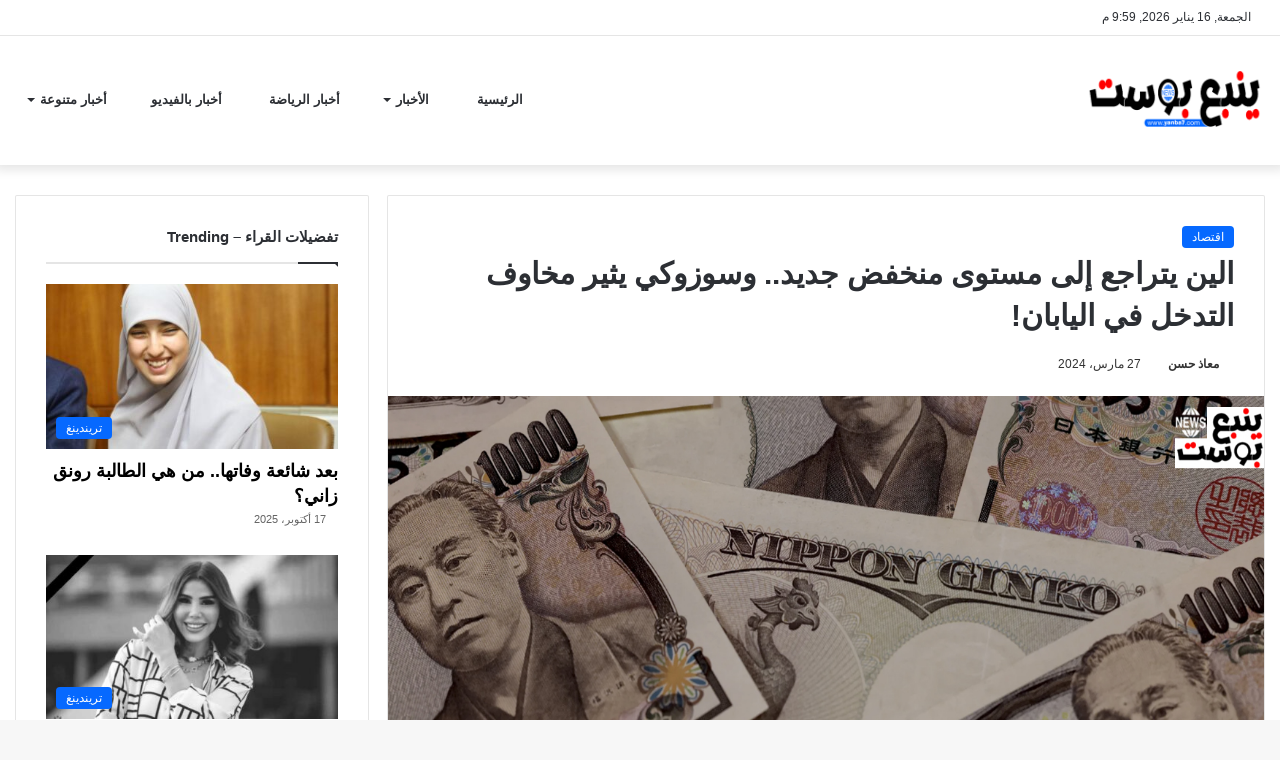

--- FILE ---
content_type: text/html; charset=UTF-8
request_url: https://www.yanba7.com/15758/%D8%A7%D9%84%D9%8A%D9%86-%D9%8A%D8%AA%D8%B1%D8%A7%D8%AC%D8%B9-%D8%A5%D9%84%D9%89-%D9%85%D8%B3%D8%AA%D9%88%D9%89-%D9%85%D9%86%D8%AE%D9%81%D8%B6-%D8%AC%D8%AF%D9%8A%D8%AF-%D9%88%D8%B3%D9%88%D8%B2%D9%88/
body_size: 13933
content:
<!DOCTYPE html><html dir="rtl" lang="ar" class="" data-skin="light" prefix="og: https://ogp.me/ns#"><head><script data-no-optimize="1">var litespeed_docref=sessionStorage.getItem("litespeed_docref");litespeed_docref&&(Object.defineProperty(document,"referrer",{get:function(){return litespeed_docref}}),sessionStorage.removeItem("litespeed_docref"));</script> <meta charset="UTF-8"/><link rel="profile" href="https://gmpg.org/xfn/11"/><meta http-equiv='x-dns-prefetch-control' content='on'><link rel='dns-prefetch' href='//cdnjs.cloudflare.com'/><link rel='dns-prefetch' href='//ajax.googleapis.com'/><link rel='dns-prefetch' href='//fonts.googleapis.com'/><link rel='dns-prefetch' href='//fonts.gstatic.com'/><link rel='dns-prefetch' href='//s.gravatar.com'/><link rel='dns-prefetch' href='//www.google-analytics.com'/><title>الين يتراجع إلى مستوى منخفض جديد.. وسوزوكي يثير مخاوف التدخل في اليابان! - ينبع بوست</title><meta name="description" content="طوكيو، اليابان - أصدر وزير المالية الياباني، شونيتشي سوزوكي، تحذيرًا صارخًا اليوم مع انخفاض الين إلى أدنى مستوى جديد له منذ 34 عامًا"/><meta name="robots" content="follow, index, max-snippet:-1, max-video-preview:-1, max-image-preview:large"/><link rel="canonical" href="https://www.yanba7.com/15758/%d8%a7%d9%84%d9%8a%d9%86-%d9%8a%d8%aa%d8%b1%d8%a7%d8%ac%d8%b9-%d8%a5%d9%84%d9%89-%d9%85%d8%b3%d8%aa%d9%88%d9%89-%d9%85%d9%86%d8%ae%d9%81%d8%b6-%d8%ac%d8%af%d9%8a%d8%af-%d9%88%d8%b3%d9%88%d8%b2%d9%88/"/><meta property="og:locale" content="ar_AR"/><meta property="og:type" content="article"/><meta property="og:title" content="الين يتراجع إلى مستوى منخفض جديد.. وسوزوكي يثير مخاوف التدخل في اليابان! - ينبع بوست"/><meta property="og:description" content="طوكيو، اليابان - أصدر وزير المالية الياباني، شونيتشي سوزوكي، تحذيرًا صارخًا اليوم مع انخفاض الين إلى أدنى مستوى جديد له منذ 34 عامًا"/><meta property="og:url" content="https://www.yanba7.com/15758/%d8%a7%d9%84%d9%8a%d9%86-%d9%8a%d8%aa%d8%b1%d8%a7%d8%ac%d8%b9-%d8%a5%d9%84%d9%89-%d9%85%d8%b3%d8%aa%d9%88%d9%89-%d9%85%d9%86%d8%ae%d9%81%d8%b6-%d8%ac%d8%af%d9%8a%d8%af-%d9%88%d8%b3%d9%88%d8%b2%d9%88/"/><meta property="og:site_name" content="ينبع بوست"/><meta property="article:publisher" content="https://www.facebook.com/7yanba/"/><meta property="article:tag" content="اخبار اليابان"/><meta property="article:tag" content="الاقتصاد"/><meta property="article:tag" content="اليابان"/><meta property="article:tag" content="الين الياباني"/><meta property="article:section" content="اقتصاد"/><meta property="og:image" content="https://www.yanba7.com/wp-content/uploads/2024/03/الين-يتراجع.jpg"/><meta property="og:image:secure_url" content="https://www.yanba7.com/wp-content/uploads/2024/03/الين-يتراجع.jpg"/><meta property="og:image:width" content="1200"/><meta property="og:image:height" content="800"/><meta property="og:image:alt" content="الين يتراجع"/><meta property="og:image:type" content="image/jpeg"/><meta property="article:published_time" content="2024-03-27T15:20:16+02:00"/><meta name="twitter:card" content="summary_large_image"/><meta name="twitter:title" content="الين يتراجع إلى مستوى منخفض جديد.. وسوزوكي يثير مخاوف التدخل في اليابان! - ينبع بوست"/><meta name="twitter:description" content="طوكيو، اليابان - أصدر وزير المالية الياباني، شونيتشي سوزوكي، تحذيرًا صارخًا اليوم مع انخفاض الين إلى أدنى مستوى جديد له منذ 34 عامًا"/><meta name="twitter:site" content="@7yanba"/><meta name="twitter:creator" content="@7yanba"/><meta name="twitter:image" content="https://www.yanba7.com/wp-content/uploads/2024/03/الين-يتراجع.jpg"/><meta name="twitter:label1" content="كُتب بواسطة"/><meta name="twitter:data1" content="معاذ حسن"/><meta name="twitter:label2" content="مدة القراءة"/><meta name="twitter:data2" content="أقل من دقيقة"/> <script type="application/ld+json" class="rank-math-schema">{"@context":"https://schema.org","@graph":[{"@type":"Place","@id":"https://www.yanba7.com/#place","address":{"@type":"PostalAddress","streetAddress":"\u064a\u0646\u0628\u0639 \u0628\u0648\u0633\u062a","postalCode":"61111","addressCountry":"EG"}},{"@type":["NewsMediaOrganization","Organization"],"@id":"https://www.yanba7.com/#organization","name":"\u064a\u0646\u0628\u0639 \u0628\u0648\u0633\u062a","url":"https://www.yanba7.com","sameAs":["https://www.facebook.com/7yanba/","https://twitter.com/7yanba","https://www.trustpilot.com/review/www.yanba7.com","https://www.reddit.com/user/7yanba","https://www.instagram.com/7yanba/","https://www.youtube.com/@7yanba","https://www.pinterest.com/7yanba/","https://news.google.com/publications/CAAqBwgKMIqoiwswweXqAg?ceid=EG%3aar&amp;oc=3&amp;hl=ar&amp;gl=EG"],"email":"7yanba@gmail.com","address":{"@type":"PostalAddress","streetAddress":"\u064a\u0646\u0628\u0639 \u0628\u0648\u0633\u062a","postalCode":"61111","addressCountry":"EG"},"location":{"@id":"https://www.yanba7.com/#place"}},{"@type":"WebSite","@id":"https://www.yanba7.com/#website","url":"https://www.yanba7.com","name":"\u064a\u0646\u0628\u0639 \u0628\u0648\u0633\u062a","publisher":{"@id":"https://www.yanba7.com/#organization"},"inLanguage":"ar"},{"@type":"ImageObject","@id":"https://www.yanba7.com/wp-content/uploads/2024/03/\u0627\u0644\u064a\u0646-\u064a\u062a\u0631\u0627\u062c\u0639.jpg","url":"https://www.yanba7.com/wp-content/uploads/2024/03/\u0627\u0644\u064a\u0646-\u064a\u062a\u0631\u0627\u062c\u0639.jpg","width":"1200","height":"800","caption":"\u0627\u0644\u064a\u0646 \u064a\u062a\u0631\u0627\u062c\u0639","inLanguage":"ar"},{"@type":"WebPage","@id":"https://www.yanba7.com/15758/%d8%a7%d9%84%d9%8a%d9%86-%d9%8a%d8%aa%d8%b1%d8%a7%d8%ac%d8%b9-%d8%a5%d9%84%d9%89-%d9%85%d8%b3%d8%aa%d9%88%d9%89-%d9%85%d9%86%d8%ae%d9%81%d8%b6-%d8%ac%d8%af%d9%8a%d8%af-%d9%88%d8%b3%d9%88%d8%b2%d9%88/#webpage","url":"https://www.yanba7.com/15758/%d8%a7%d9%84%d9%8a%d9%86-%d9%8a%d8%aa%d8%b1%d8%a7%d8%ac%d8%b9-%d8%a5%d9%84%d9%89-%d9%85%d8%b3%d8%aa%d9%88%d9%89-%d9%85%d9%86%d8%ae%d9%81%d8%b6-%d8%ac%d8%af%d9%8a%d8%af-%d9%88%d8%b3%d9%88%d8%b2%d9%88/","name":"\u0627\u0644\u064a\u0646 \u064a\u062a\u0631\u0627\u062c\u0639 \u0625\u0644\u0649 \u0645\u0633\u062a\u0648\u0649 \u0645\u0646\u062e\u0641\u0636 \u062c\u062f\u064a\u062f.. \u0648\u0633\u0648\u0632\u0648\u0643\u064a \u064a\u062b\u064a\u0631 \u0645\u062e\u0627\u0648\u0641 \u0627\u0644\u062a\u062f\u062e\u0644 \u0641\u064a \u0627\u0644\u064a\u0627\u0628\u0627\u0646! - \u064a\u0646\u0628\u0639 \u0628\u0648\u0633\u062a","datePublished":"2024-03-27T15:20:16+02:00","dateModified":"2024-03-27T15:20:16+02:00","isPartOf":{"@id":"https://www.yanba7.com/#website"},"primaryImageOfPage":{"@id":"https://www.yanba7.com/wp-content/uploads/2024/03/\u0627\u0644\u064a\u0646-\u064a\u062a\u0631\u0627\u062c\u0639.jpg"},"inLanguage":"ar"},{"@type":"Person","@id":"https://www.yanba7.com/author/moaz/","name":"\u0645\u0639\u0627\u0630 \u062d\u0633\u0646","url":"https://www.yanba7.com/author/moaz/","image":{"@type":"ImageObject","@id":"https://www.yanba7.com/wp-content/litespeed/avatar/6348060f99da0f6cfe5d6363808501ca.jpg?ver=1768494060","url":"https://www.yanba7.com/wp-content/litespeed/avatar/6348060f99da0f6cfe5d6363808501ca.jpg?ver=1768494060","caption":"\u0645\u0639\u0627\u0630 \u062d\u0633\u0646","inLanguage":"ar"},"worksFor":{"@id":"https://www.yanba7.com/#organization"}},{"@type":"NewsArticle","headline":"\u0627\u0644\u064a\u0646 \u064a\u062a\u0631\u0627\u062c\u0639 \u0625\u0644\u0649 \u0645\u0633\u062a\u0648\u0649 \u0645\u0646\u062e\u0641\u0636 \u062c\u062f\u064a\u062f.. \u0648\u0633\u0648\u0632\u0648\u0643\u064a \u064a\u062b\u064a\u0631 \u0645\u062e\u0627\u0648\u0641 \u0627\u0644\u062a\u062f\u062e\u0644 \u0641\u064a \u0627\u0644\u064a\u0627\u0628\u0627\u0646! - \u064a\u0646\u0628\u0639 \u0628\u0648\u0633\u062a","datePublished":"2024-03-27T15:20:16+02:00","dateModified":"2024-03-27T15:20:16+02:00","articleSection":"\u0627\u0642\u062a\u0635\u0627\u062f","author":{"@id":"https://www.yanba7.com/author/moaz/","name":"\u0645\u0639\u0627\u0630 \u062d\u0633\u0646"},"publisher":{"@id":"https://www.yanba7.com/#organization"},"description":"\u0637\u0648\u0643\u064a\u0648\u060c \u0627\u0644\u064a\u0627\u0628\u0627\u0646 - \u0623\u0635\u062f\u0631 \u0648\u0632\u064a\u0631 \u0627\u0644\u0645\u0627\u0644\u064a\u0629 \u0627\u0644\u064a\u0627\u0628\u0627\u0646\u064a\u060c \u0634\u0648\u0646\u064a\u062a\u0634\u064a \u0633\u0648\u0632\u0648\u0643\u064a\u060c \u062a\u062d\u0630\u064a\u0631\u064b\u0627 \u0635\u0627\u0631\u062e\u064b\u0627 \u0627\u0644\u064a\u0648\u0645 \u0645\u0639 \u0627\u0646\u062e\u0641\u0627\u0636 \u0627\u0644\u064a\u0646 \u0625\u0644\u0649 \u0623\u062f\u0646\u0649 \u0645\u0633\u062a\u0648\u0649 \u062c\u062f\u064a\u062f \u0644\u0647 \u0645\u0646\u0630 34 \u0639\u0627\u0645\u064b\u0627","name":"\u0627\u0644\u064a\u0646 \u064a\u062a\u0631\u0627\u062c\u0639 \u0625\u0644\u0649 \u0645\u0633\u062a\u0648\u0649 \u0645\u0646\u062e\u0641\u0636 \u062c\u062f\u064a\u062f.. \u0648\u0633\u0648\u0632\u0648\u0643\u064a \u064a\u062b\u064a\u0631 \u0645\u062e\u0627\u0648\u0641 \u0627\u0644\u062a\u062f\u062e\u0644 \u0641\u064a \u0627\u0644\u064a\u0627\u0628\u0627\u0646! - \u064a\u0646\u0628\u0639 \u0628\u0648\u0633\u062a","@id":"https://www.yanba7.com/15758/%d8%a7%d9%84%d9%8a%d9%86-%d9%8a%d8%aa%d8%b1%d8%a7%d8%ac%d8%b9-%d8%a5%d9%84%d9%89-%d9%85%d8%b3%d8%aa%d9%88%d9%89-%d9%85%d9%86%d8%ae%d9%81%d8%b6-%d8%ac%d8%af%d9%8a%d8%af-%d9%88%d8%b3%d9%88%d8%b2%d9%88/#richSnippet","isPartOf":{"@id":"https://www.yanba7.com/15758/%d8%a7%d9%84%d9%8a%d9%86-%d9%8a%d8%aa%d8%b1%d8%a7%d8%ac%d8%b9-%d8%a5%d9%84%d9%89-%d9%85%d8%b3%d8%aa%d9%88%d9%89-%d9%85%d9%86%d8%ae%d9%81%d8%b6-%d8%ac%d8%af%d9%8a%d8%af-%d9%88%d8%b3%d9%88%d8%b2%d9%88/#webpage"},"image":{"@id":"https://www.yanba7.com/wp-content/uploads/2024/03/\u0627\u0644\u064a\u0646-\u064a\u062a\u0631\u0627\u062c\u0639.jpg"},"inLanguage":"ar","mainEntityOfPage":{"@id":"https://www.yanba7.com/15758/%d8%a7%d9%84%d9%8a%d9%86-%d9%8a%d8%aa%d8%b1%d8%a7%d8%ac%d8%b9-%d8%a5%d9%84%d9%89-%d9%85%d8%b3%d8%aa%d9%88%d9%89-%d9%85%d9%86%d8%ae%d9%81%d8%b6-%d8%ac%d8%af%d9%8a%d8%af-%d9%88%d8%b3%d9%88%d8%b2%d9%88/#webpage"}}]}</script> <link rel='dns-prefetch' href='//google-analytics.com'/><link rel='dns-prefetch' href='//www.google-analytics.com'/><link rel='dns-prefetch' href='//ssl.google-analytics.com'/><link rel='dns-prefetch' href='//youtube.com'/><link rel='dns-prefetch' href='//www.youtube.com'/><link rel='dns-prefetch' href='//platform.twitter.com'/><link rel='dns-prefetch' href='//syndication.twitter.com'/><link rel='dns-prefetch' href='//pagead2.googlesyndication.com'/><link rel='dns-prefetch' href='//tpc.googlesyndication.com'/><link rel='dns-prefetch' href='//googlesyndication.com'/><link rel='dns-prefetch' href='//connect.facebook.net'/><link rel='dns-prefetch' href='//cdn.onesignal.com'/><link rel='dns-prefetch' href='//onesignal.com'/><link rel='dns-prefetch' href='//disqus.com'/><link rel='dns-prefetch' href='//sitename.disqus.com'/><link rel='dns-prefetch' href='//s.gravatar.com'/><link rel='dns-prefetch' href='//ad.doubleclick.net'/><link rel='dns-prefetch' href='//googles.ads.g.doubleclick.net'/><link rel='dns-prefetch' href='//stats.g.doubleclick.net'/><link rel='dns-prefetch' href='//cm.g.doubleclick.net'/><link rel='dns-prefetch' href='//adservice.google.com'/><link rel="alternate" type="application/rss+xml" title="ينبع بوست &laquo; الخلاصة" href="https://www.yanba7.com/feed/"/><link rel="alternate" type="application/rss+xml" title="ينبع بوست &laquo; خلاصة التعليقات" href="https://www.yanba7.com/comments/feed/"/><link rel="alternate" type="application/rss+xml" title="ينبع بوست &laquo; الين يتراجع إلى مستوى منخفض جديد.. وسوزوكي يثير مخاوف التدخل في اليابان! خلاصة التعليقات" href="https://www.yanba7.com/15758/%d8%a7%d9%84%d9%8a%d9%86-%d9%8a%d8%aa%d8%b1%d8%a7%d8%ac%d8%b9-%d8%a5%d9%84%d9%89-%d9%85%d8%b3%d8%aa%d9%88%d9%89-%d9%85%d9%86%d8%ae%d9%81%d8%b6-%d8%ac%d8%af%d9%8a%d8%af-%d9%88%d8%b3%d9%88%d8%b2%d9%88/feed/"/><link rel="alternate" title="oEmbed (JSON)" type="application/json+oembed" href="https://www.yanba7.com/wp-json/oembed/1.0/embed?url=https%3A%2F%2Fwww.yanba7.com%2F15758%2F%25d8%25a7%25d9%2584%25d9%258a%25d9%2586-%25d9%258a%25d8%25aa%25d8%25b1%25d8%25a7%25d8%25ac%25d8%25b9-%25d8%25a5%25d9%2584%25d9%2589-%25d9%2585%25d8%25b3%25d8%25aa%25d9%2588%25d9%2589-%25d9%2585%25d9%2586%25d8%25ae%25d9%2581%25d8%25b6-%25d8%25ac%25d8%25af%25d9%258a%25d8%25af-%25d9%2588%25d8%25b3%25d9%2588%25d8%25b2%25d9%2588%2F"/><link rel="alternate" title="oEmbed (XML)" type="text/xml+oembed" href="https://www.yanba7.com/wp-json/oembed/1.0/embed?url=https%3A%2F%2Fwww.yanba7.com%2F15758%2F%25d8%25a7%25d9%2584%25d9%258a%25d9%2586-%25d9%258a%25d8%25aa%25d8%25b1%25d8%25a7%25d8%25ac%25d8%25b9-%25d8%25a5%25d9%2584%25d9%2589-%25d9%2585%25d8%25b3%25d8%25aa%25d9%2588%25d9%2589-%25d9%2585%25d9%2586%25d8%25ae%25d9%2581%25d8%25b6-%25d8%25ac%25d8%25af%25d9%258a%25d8%25af-%25d9%2588%25d8%25b3%25d9%2588%25d8%25b2%25d9%2588%2F&#038;format=xml"/><meta name="viewport" content="width=device-width, initial-scale=1.0"/><link data-optimized="2" rel="stylesheet" href="https://www.yanba7.com/wp-content/litespeed/css/0ae5d216ab0592fe0a4b8c4b4801de0d.css?ver=4571d"/> <script type="litespeed/javascript" data-src="https://www.yanba7.com/wp-includes/js/jquery/jquery.min.js" id="jquery-core-js"></script> <link rel="https://api.w.org/" href="https://www.yanba7.com/wp-json/"/><link rel="alternate" title="JSON" type="application/json" href="https://www.yanba7.com/wp-json/wp/v2/posts/15758"/><link rel="EditURI" type="application/rsd+xml" title="RSD" href="https://www.yanba7.com/xmlrpc.php?rsd"/><meta name="generator" content="WordPress 6.9"/><link rel='shortlink' href='https://www.yanba7.com/?p=15758'/><meta http-equiv="X-UA-Compatible" content="IE=edge"> <script type="litespeed/javascript" data-src="https://www.googletagmanager.com/gtag/js?id=G-DC3J1P7VXZ"></script> <script type="litespeed/javascript">window.dataLayer=window.dataLayer||[];function gtag(){dataLayer.push(arguments)}
gtag('js',new Date());gtag('config','G-DC3J1P7VXZ')</script> <link rel="icon" href="https://www.yanba7.com/wp-content/uploads/2023/07/cropped-555-1-32x32.png" sizes="32x32"/><link rel="icon" href="https://www.yanba7.com/wp-content/uploads/2023/07/cropped-555-1-192x192.png" sizes="192x192"/><link rel="apple-touch-icon" href="https://www.yanba7.com/wp-content/uploads/2023/07/cropped-555-1-180x180.png"/><meta name="msapplication-TileImage" content="https://www.yanba7.com/wp-content/uploads/2023/07/cropped-555-1-270x270.png"/></head><body id="tie-body" class="rtl wp-singular post-template-default single single-post postid-15758 single-format-standard wp-theme-jannah tie-no-js is-percent-width wrapper-has-shadow block-head-1 magazine1 is-thumb-overlay-disabled is-desktop is-header-layout-1 sidebar-left has-sidebar post-layout-1 narrow-title-narrow-media is-standard-format hide_breaking_news hide_footer_tiktok hide_footer_instagram hide_copyright hide_breadcrumbs hide_read_more_buttons hide_share_post_top hide_post_newsletter hide_read_next hide_post_authorbio hide_post_nav hide_back_top_button hide_inline_related_posts"><div class="background-overlay"><div id="tie-container" class="site tie-container"><div id="tie-wrapper"><header id="theme-header" class="theme-header header-layout-1 main-nav-light main-nav-default-light main-nav-below no-stream-item top-nav-active top-nav-light top-nav-default-light top-nav-above has-shadow has-normal-width-logo mobile-header-centered"><nav id="top-nav" class="has-date top-nav header-nav" aria-label="الشريط العلوي"><div class="container"><div class="topbar-wrapper"><div class="topbar-today-date tie-icon">
الجمعة, 16 يناير 2026, 9:59 م</div><div class="tie-alignleft"></div><div class="tie-alignright"></div></div></div></nav><div class="main-nav-wrapper"><nav id="main-nav" class="main-nav header-nav" style="line-height:130px" aria-label="القائمة الرئيسية"><div class="container"><div class="main-menu-wrapper"><div id="mobile-header-components-area_1" class="mobile-header-components"><ul class="components"><li class="mobile-component_menu custom-menu-link"><a href="#" id="mobile-menu-icon" class=""><span class="tie-mobile-menu-icon nav-icon is-layout-1"></span><span class="screen-reader-text">القائمة</span></a></li></ul></div><div class="header-layout-1-logo" style="width:350px"><div id="logo" class="image-logo">
<a title="ينبع بوست" href="https://www.yanba7.com/">
<picture class="tie-logo-default tie-logo-picture">
<source class="tie-logo-source-default tie-logo-source" srcset="https://www.yanba7.com/wp-content/uploads/2023/08/لوجو.png" media="(max-width:991px)">
<source class="tie-logo-source-default tie-logo-source" srcset="https://www.yanba7.com/wp-content/uploads/2023/08/لوجو.png">
<img data-lazyloaded="1" src="data:image/svg+xml;base64," class="tie-logo-img-default tie-logo-img" data-src="https://www.yanba7.com/wp-content/uploads/2023/08/لوجو.png" alt="ينبع بوست" width="350" height="90" style="max-height:90px; width: auto;"/>
</picture>
</a></div></div><div id="mobile-header-components-area_2" class="mobile-header-components"><ul class="components"><li class="mobile-component_search custom-menu-link">
<a href="#" class="tie-search-trigger-mobile">
<span class="tie-icon-search tie-search-icon" aria-hidden="true"></span>
<span class="screen-reader-text">بحث عن</span>
</a></li></ul></div><div id="menu-components-wrap"><div id="sticky-logo" class="image-logo">
<a title="ينبع بوست" href="https://www.yanba7.com/">
<picture class="tie-logo-default tie-logo-picture">
<source class="tie-logo-source-default tie-logo-source" srcset="https://www.yanba7.com/wp-content/uploads/2023/08/لوجو.png">
<img data-lazyloaded="1" src="data:image/svg+xml;base64," width="380" height="190" class="tie-logo-img-default tie-logo-img" data-src="https://www.yanba7.com/wp-content/uploads/2023/08/لوجو.png" alt="ينبع بوست"/>
</picture>
</a></div><div class="flex-placeholder"></div><div class="main-menu main-menu-wrap tie-alignleft"><div id="main-nav-menu" class="main-menu header-menu"><ul id="menu-tielabs-main-menu" class="menu"><li id="menu-item-978" class="menu-item menu-item-type-custom menu-item-object-custom menu-item-home menu-item-978"><a href="https://www.yanba7.com/">الرئيسية</a></li><li id="menu-item-2766" class="menu-item menu-item-type-taxonomy menu-item-object-category current-post-ancestor menu-item-has-children menu-item-2766 menu-item-has-icon"><a href="https://www.yanba7.com/category/news/"> <span aria-hidden="true" class="tie-menu-icon far fa-newspaper"></span> الأخبار</a><ul class="sub-menu menu-sub-content"><li id="menu-item-1026" class="menu-item menu-item-type-taxonomy menu-item-object-category menu-item-1026"><a href="https://www.yanba7.com/category/news/arab/">عرب</a></li><li id="menu-item-980" class="menu-item menu-item-type-taxonomy menu-item-object-category menu-item-980"><a href="https://www.yanba7.com/category/news/world/">العالم</a></li><li id="menu-item-1024" class="menu-item menu-item-type-taxonomy menu-item-object-category menu-item-1024"><a href="https://www.yanba7.com/category/news/saudi/">السعودية</a></li><li id="menu-item-1027" class="menu-item menu-item-type-taxonomy menu-item-object-category menu-item-1027"><a href="https://www.yanba7.com/category/news/egypt/">مصر</a></li><li id="menu-item-1020" class="menu-item menu-item-type-taxonomy menu-item-object-category current-post-ancestor current-menu-parent current-post-parent menu-item-1020"><a href="https://www.yanba7.com/category/news/business/">اقتصاد</a></li></ul></li><li id="menu-item-1023" class="menu-item menu-item-type-taxonomy menu-item-object-category menu-item-1023 menu-item-has-icon"><a href="https://www.yanba7.com/category/sport/"> <span aria-hidden="true" class="tie-menu-icon far fa-futbol"></span> أخبار الرياضة</a></li><li id="menu-item-1025" class="menu-item menu-item-type-taxonomy menu-item-object-category menu-item-1025 menu-item-has-icon"><a href="https://www.yanba7.com/category/news-video/"> <span aria-hidden="true" class="tie-menu-icon fas fa-video"></span> أخبار بالفيديو</a></li><li id="menu-item-982" class="menu-item menu-item-type-taxonomy menu-item-object-category menu-item-has-children menu-item-982 menu-item-has-icon"><a href="https://www.yanba7.com/category/diverse/"> <span aria-hidden="true" class="tie-menu-icon fab fa-mix"></span> أخبار متنوعة</a><ul class="sub-menu menu-sub-content"><li id="menu-item-981" class="menu-item menu-item-type-taxonomy menu-item-object-category menu-item-981"><a href="https://www.yanba7.com/category/diverse/technology/">تكنولوجيا</a></li><li id="menu-item-1028" class="menu-item menu-item-type-taxonomy menu-item-object-category menu-item-1028"><a href="https://www.yanba7.com/category/diverse/art/">ثقافة وفن</a></li><li id="menu-item-45367" class="menu-item menu-item-type-custom menu-item-object-custom menu-item-45367"><a href="https://oman44.com">عُنان</a></li></ul></li></ul></div></div></div></div></div></nav></div></header><div id="content" class="site-content container"><div id="main-content-row" class="tie-row main-content-row"><div class="main-content tie-col-md-8 tie-col-xs-12" role="main"><article id="the-post" class="container-wrapper post-content tie-standard"><header class="entry-header-outer"><div class="entry-header"><span class="post-cat-wrap"><a class="post-cat tie-cat-52" href="https://www.yanba7.com/category/news/business/">اقتصاد</a></span><h1 class="post-title entry-title">
الين يتراجع إلى مستوى منخفض جديد.. وسوزوكي يثير مخاوف التدخل في اليابان!</h1><div class="single-post-meta post-meta clearfix"><span class="author-meta single-author no-avatars"><span class="meta-item meta-author-wrapper meta-author-20"><span class="meta-author"><a href="https://www.yanba7.com/author/moaz/" class="author-name tie-icon" title="معاذ حسن">معاذ حسن</a></span></span></span><span class="date meta-item tie-icon">27 مارس، 2024</span></div></div></header><div class="featured-area"><div class="featured-area-inner"><figure class="single-featured-image"><img data-lazyloaded="1" src="data:image/svg+xml;base64," width="1200" height="800" data-src="https://www.yanba7.com/wp-content/uploads/2024/03/الين-يتراجع.jpg" class="attachment-full size-full wp-post-image" alt="الين يتراجع" data-main-img="1" decoding="async" fetchpriority="high" data-srcset="https://www.yanba7.com/wp-content/uploads/2024/03/الين-يتراجع.jpg 1200w, https://www.yanba7.com/wp-content/uploads/2024/03/الين-يتراجع-300x200.jpg 300w, https://www.yanba7.com/wp-content/uploads/2024/03/الين-يتراجع-1024x683.jpg 1024w, https://www.yanba7.com/wp-content/uploads/2024/03/الين-يتراجع-768x512.jpg 768w" data-sizes="(max-width: 1200px) 100vw, 1200px" title="الين يتراجع إلى مستوى منخفض جديد.. وسوزوكي يثير مخاوف التدخل في اليابان! 1"></figure></div></div><div class="entry-content entry clearfix"><div class="stream-item stream-item-above-post-content"><div class="stream-item-size" style=""><div class="JC-WIDGET-DMROOT" data-widget-id="2bc6a1c5c91c3287e8c165cf91b8906b"></div></div></div><p>طوكيو، اليابان &#8211; أصدر وزير المالية الياباني، شونيتشي سوزوكي، تحذيرًا صارخًا اليوم مع انخفاض الين إلى أدنى مستوى جديد له منذ 34 عامًا مقابل الدولار الأمريكي.</p><p>وقد أثار هذا الانخفاض الدراماتيكي المخاوف بشأن التدخل الحكومي المحتمل في سوق العملات.</p><div class="stream-item stream-item-in-post stream-item-inline-post aligncenter"><div class="stream-item-size" style=""><div class="JC-WIDGET-DMROOT" data-widget-id="698ddef9a935441ad00cee051f3f35a3"></div></div></div><h2><strong>سوزوكي يُحذّر من انهيار العملة!</strong></h2><p>وتمثل تعليقات سوزوكي تصعيدًا كبيرًا في خطابه، والجدير بالذكر أنه استخدم عبارة &#8220;التدابير الحاسمة&#8221;، وهو مصطلح استخدم سابقًا قبل التدخل الأخير لليابان في عام 2022.</p><p>وكان الهدف من هذه الخطوة وقف انخفاض الين وعدم انهيار العملة في البلاد، لكن ضعف العملة عاد إلى الظهور بقوة متجددة.</p><p>ويتزامن تراجع الين مع بيانات اقتصادية قوية من الولايات المتحدة، والتي عززت الدولار، وهو ما يدعو اليابان للتدخل والتحسين بلا شك.</p><h3><strong>سعر الين الياباني اليوم:</strong></h3><p>وسجل الين اليوم 151.97 مقابل الدولار، متجاوزا المستوى الذي أثار جهود التدخل في أكتوبر 2022 (حوالي 151.94)، ويمثل هذا الضعف أدنى نقطة للين منذ منتصف التسعينيات.</p><p>ومعربا عن قلقه البالغ، أكد سوزوكي أن الحكومة تراقب عن كثب تحركات السوق &#8220;الخطيرة للغاية&#8221;.</p><p>وتشير اللغة القوية التي يستخدمها المسؤول المالي إلى أن اليابان ربما تستعد لاتخاذ إجراءات لتحقيق استقرار الين، مما قد يعكس تكتيكات التدخل المستخدمة في العام الماضي.</p><p>طالع أيضاً: <a href="https://www.yanba7.com/15750/%d9%85%d8%b5%d8%b1-%d8%aa%d9%82%d9%84%d8%b5-%d8%a7%d9%84%d9%81%d8%ac%d9%88%d8%a9-%d8%a7%d9%84%d8%aa%d8%ac%d8%a7%d8%b1%d9%8a%d8%a9-%d9%88%d8%a7%d9%84%d8%b9%d8%ac%d8%b2-%d8%ba%d9%8a%d8%b1-%d8%a7%d9%84/">مصر تقلص الفجوة التجارية والعجز غير البترولي يتقلص في الربع الأخير من 2023</a></p><div class="stream-item stream-item-below-post-content"><div class="stream-item-size" style=""><div class="JC-WIDGET-DMROOT" data-widget-id="18d5824b970e3a3da8de4b4e02a37313"></div></div></div><div class="post-bottom-meta post-bottom-tags post-tags-modern"><div class="post-bottom-meta-title"><span class="tie-icon-tags" aria-hidden="true"></span> الوسوم</div><span class="tagcloud"><a href="https://www.yanba7.com/tag/%d8%a7%d8%ae%d8%a8%d8%a7%d8%b1-%d8%a7%d9%84%d9%8a%d8%a7%d8%a8%d8%a7%d9%86/" rel="tag">اخبار اليابان</a> <a href="https://www.yanba7.com/tag/%d8%a7%d9%84%d8%a7%d9%82%d8%aa%d8%b5%d8%a7%d8%af/" rel="tag">الاقتصاد</a> <a href="https://www.yanba7.com/tag/%d8%a7%d9%84%d9%8a%d8%a7%d8%a8%d8%a7%d9%86/" rel="tag">اليابان</a> <a href="https://www.yanba7.com/tag/%d8%a7%d9%84%d9%8a%d9%86-%d8%a7%d9%84%d9%8a%d8%a7%d8%a8%d8%a7%d9%86%d9%8a/" rel="tag">الين الياباني</a></span></div><div class="post-shortlink">
<input type="text" id="short-post-url" value="www.yanba7.com/?p=15758" data-url="https://www.yanba7.com/?p=15758">
<button type="button" id="copy-post-url" class="button">نسخ رابط المقال</button>
<span id="copy-post-url-msg" style="display:none;">تم نسخ الرابط</span></div></div><div id="post-extra-info"><div class="theiaStickySidebar"><div class="single-post-meta post-meta clearfix"><span class="author-meta single-author no-avatars"><span class="meta-item meta-author-wrapper meta-author-20"><span class="meta-author"><a href="https://www.yanba7.com/author/moaz/" class="author-name tie-icon" title="معاذ حسن">معاذ حسن</a></span></span></span><span class="date meta-item tie-icon">27 مارس، 2024</span></div></div></div><div class="clearfix"></div><div id="share-buttons-bottom" class="share-buttons share-buttons-bottom"><div class="share-links "><div class="share-title">
<span class="tie-icon-share" aria-hidden="true"></span>
<span> شاركها</span></div>
<a href="https://www.facebook.com/sharer.php?u=https://www.yanba7.com/?p=15758" rel="external noopener nofollow" title="فيسبوك" target="_blank" class="facebook-share-btn  large-share-button" data-raw="https://www.facebook.com/sharer.php?u={post_link}">
<span class="share-btn-icon tie-icon-facebook"></span> <span class="social-text">فيسبوك</span>
</a>
<a href="https://twitter.com/intent/tweet?text=%D8%A7%D9%84%D9%8A%D9%86%20%D9%8A%D8%AA%D8%B1%D8%A7%D8%AC%D8%B9%20%D8%A5%D9%84%D9%89%20%D9%85%D8%B3%D8%AA%D9%88%D9%89%20%D9%85%D9%86%D8%AE%D9%81%D8%B6%20%D8%AC%D8%AF%D9%8A%D8%AF..%20%D9%88%D8%B3%D9%88%D8%B2%D9%88%D9%83%D9%8A%20%D9%8A%D8%AB%D9%8A%D8%B1%20%D9%85%D8%AE%D8%A7%D9%88%D9%81%20%D8%A7%D9%84%D8%AA%D8%AF%D8%AE%D9%84%20%D9%81%D9%8A%20%D8%A7%D9%84%D9%8A%D8%A7%D8%A8%D8%A7%D9%86%21&#038;url=https://www.yanba7.com/?p=15758" rel="external noopener nofollow" title="تويتر" target="_blank" class="twitter-share-btn  large-share-button" data-raw="https://twitter.com/intent/tweet?text={post_title}&amp;url={post_link}">
<span class="share-btn-icon tie-icon-twitter"></span> <span class="social-text">تويتر</span>
</a>
<a href="https://www.linkedin.com/shareArticle?mini=true&#038;url=https://www.yanba7.com/15758/%d8%a7%d9%84%d9%8a%d9%86-%d9%8a%d8%aa%d8%b1%d8%a7%d8%ac%d8%b9-%d8%a5%d9%84%d9%89-%d9%85%d8%b3%d8%aa%d9%88%d9%89-%d9%85%d9%86%d8%ae%d9%81%d8%b6-%d8%ac%d8%af%d9%8a%d8%af-%d9%88%d8%b3%d9%88%d8%b2%d9%88/&#038;title=%D8%A7%D9%84%D9%8A%D9%86%20%D9%8A%D8%AA%D8%B1%D8%A7%D8%AC%D8%B9%20%D8%A5%D9%84%D9%89%20%D9%85%D8%B3%D8%AA%D9%88%D9%89%20%D9%85%D9%86%D8%AE%D9%81%D8%B6%20%D8%AC%D8%AF%D9%8A%D8%AF..%20%D9%88%D8%B3%D9%88%D8%B2%D9%88%D9%83%D9%8A%20%D9%8A%D8%AB%D9%8A%D8%B1%20%D9%85%D8%AE%D8%A7%D9%88%D9%81%20%D8%A7%D9%84%D8%AA%D8%AF%D8%AE%D9%84%20%D9%81%D9%8A%20%D8%A7%D9%84%D9%8A%D8%A7%D8%A8%D8%A7%D9%86%21" rel="external noopener nofollow" title="لينكدإن" target="_blank" class="linkedin-share-btn " data-raw="https://www.linkedin.com/shareArticle?mini=true&amp;url={post_full_link}&amp;title={post_title}">
<span class="share-btn-icon tie-icon-linkedin"></span> <span class="screen-reader-text">لينكدإن</span>
</a>
<a href="https://pinterest.com/pin/create/button/?url=https://www.yanba7.com/?p=15758&#038;description=%D8%A7%D9%84%D9%8A%D9%86%20%D9%8A%D8%AA%D8%B1%D8%A7%D8%AC%D8%B9%20%D8%A5%D9%84%D9%89%20%D9%85%D8%B3%D8%AA%D9%88%D9%89%20%D9%85%D9%86%D8%AE%D9%81%D8%B6%20%D8%AC%D8%AF%D9%8A%D8%AF..%20%D9%88%D8%B3%D9%88%D8%B2%D9%88%D9%83%D9%8A%20%D9%8A%D8%AB%D9%8A%D8%B1%20%D9%85%D8%AE%D8%A7%D9%88%D9%81%20%D8%A7%D9%84%D8%AA%D8%AF%D8%AE%D9%84%20%D9%81%D9%8A%20%D8%A7%D9%84%D9%8A%D8%A7%D8%A8%D8%A7%D9%86%21&#038;media=https://www.yanba7.com/wp-content/uploads/2024/03/الين-يتراجع.jpg" rel="external noopener nofollow" title="بينتيريست" target="_blank" class="pinterest-share-btn " data-raw="https://pinterest.com/pin/create/button/?url={post_link}&amp;description={post_title}&amp;media={post_img}">
<span class="share-btn-icon tie-icon-pinterest"></span> <span class="screen-reader-text">بينتيريست</span>
</a>
<a href="https://reddit.com/submit?url=https://www.yanba7.com/?p=15758&#038;title=%D8%A7%D9%84%D9%8A%D9%86%20%D9%8A%D8%AA%D8%B1%D8%A7%D8%AC%D8%B9%20%D8%A5%D9%84%D9%89%20%D9%85%D8%B3%D8%AA%D9%88%D9%89%20%D9%85%D9%86%D8%AE%D9%81%D8%B6%20%D8%AC%D8%AF%D9%8A%D8%AF..%20%D9%88%D8%B3%D9%88%D8%B2%D9%88%D9%83%D9%8A%20%D9%8A%D8%AB%D9%8A%D8%B1%20%D9%85%D8%AE%D8%A7%D9%88%D9%81%20%D8%A7%D9%84%D8%AA%D8%AF%D8%AE%D9%84%20%D9%81%D9%8A%20%D8%A7%D9%84%D9%8A%D8%A7%D8%A8%D8%A7%D9%86%21" rel="external noopener nofollow" title="‏Reddit" target="_blank" class="reddit-share-btn " data-raw="https://reddit.com/submit?url={post_link}&amp;title={post_title}">
<span class="share-btn-icon tie-icon-reddit"></span> <span class="screen-reader-text">‏Reddit</span>
</a>
<a href="https://api.whatsapp.com/send?text=%D8%A7%D9%84%D9%8A%D9%86%20%D9%8A%D8%AA%D8%B1%D8%A7%D8%AC%D8%B9%20%D8%A5%D9%84%D9%89%20%D9%85%D8%B3%D8%AA%D9%88%D9%89%20%D9%85%D9%86%D8%AE%D9%81%D8%B6%20%D8%AC%D8%AF%D9%8A%D8%AF..%20%D9%88%D8%B3%D9%88%D8%B2%D9%88%D9%83%D9%8A%20%D9%8A%D8%AB%D9%8A%D8%B1%20%D9%85%D8%AE%D8%A7%D9%88%D9%81%20%D8%A7%D9%84%D8%AA%D8%AF%D8%AE%D9%84%20%D9%81%D9%8A%20%D8%A7%D9%84%D9%8A%D8%A7%D8%A8%D8%A7%D9%86%21%20https://www.yanba7.com/?p=15758" rel="external noopener nofollow" title="واتساب" target="_blank" class="whatsapp-share-btn " data-raw="https://api.whatsapp.com/send?text={post_title}%20{post_link}">
<span class="share-btn-icon tie-icon-whatsapp"></span> <span class="screen-reader-text">واتساب</span>
</a>
<a href="https://telegram.me/share/url?url=https://www.yanba7.com/?p=15758&text=%D8%A7%D9%84%D9%8A%D9%86%20%D9%8A%D8%AA%D8%B1%D8%A7%D8%AC%D8%B9%20%D8%A5%D9%84%D9%89%20%D9%85%D8%B3%D8%AA%D9%88%D9%89%20%D9%85%D9%86%D8%AE%D9%81%D8%B6%20%D8%AC%D8%AF%D9%8A%D8%AF..%20%D9%88%D8%B3%D9%88%D8%B2%D9%88%D9%83%D9%8A%20%D9%8A%D8%AB%D9%8A%D8%B1%20%D9%85%D8%AE%D8%A7%D9%88%D9%81%20%D8%A7%D9%84%D8%AA%D8%AF%D8%AE%D9%84%20%D9%81%D9%8A%20%D8%A7%D9%84%D9%8A%D8%A7%D8%A8%D8%A7%D9%86%21" rel="external noopener nofollow" title="تيلقرام" target="_blank" class="telegram-share-btn " data-raw="https://telegram.me/share/url?url={post_link}&text={post_title}">
<span class="share-btn-icon tie-icon-paper-plane"></span> <span class="screen-reader-text">تيلقرام</span>
</a></div></div></article><div class="post-components"><div id="comments" class="comments-area"><div id="add-comment-block" class="container-wrapper"><div id="respond" class="comment-respond"><h3 id="reply-title" class="comment-reply-title the-global-title">اترك تعليقاً <small><a rel="nofollow" id="cancel-comment-reply-link" href="/15758/%D8%A7%D9%84%D9%8A%D9%86-%D9%8A%D8%AA%D8%B1%D8%A7%D8%AC%D8%B9-%D8%A5%D9%84%D9%89-%D9%85%D8%B3%D8%AA%D9%88%D9%89-%D9%85%D9%86%D8%AE%D9%81%D8%B6-%D8%AC%D8%AF%D9%8A%D8%AF-%D9%88%D8%B3%D9%88%D8%B2%D9%88/#respond" style="display:none;">إلغاء الرد</a></small></h3><form action="https://www.yanba7.com/wp-comments-post.php" method="post" id="commentform" class="comment-form"><p class="comment-notes"><span id="email-notes">لن يتم نشر عنوان بريدك الإلكتروني.</span> <span class="required-field-message">الحقول الإلزامية مشار إليها بـ <span class="required">*</span></span></p><p class="comment-form-comment"><label for="comment">التعليق <span class="required">*</span></label><textarea id="comment" name="comment" cols="45" rows="8" maxlength="65525" required></textarea></p><p class="comment-form-author"><label for="author">الاسم <span class="required">*</span></label> <input id="author" name="author" type="text" value="" size="30" maxlength="245" autocomplete="name" required /></p><p class="comment-form-email"><label for="email">البريد الإلكتروني <span class="required">*</span></label> <input id="email" name="email" type="email" value="" size="30" maxlength="100" aria-describedby="email-notes" autocomplete="email" required /></p><p class="form-submit"><input name="submit" type="submit" id="submit" class="submit" value="إرسال التعليق"/> <input type='hidden' name='comment_post_ID' value='15758' id='comment_post_ID'/>
<input type='hidden' name='comment_parent' id='comment_parent' value='0'/></p><p style="display: none;"><input type="hidden" id="akismet_comment_nonce" name="akismet_comment_nonce" value="684748dc21"/></p><p style="display: none !important;" class="akismet-fields-container" data-prefix="ak_"><label>&#916;<textarea name="ak_hp_textarea" cols="45" rows="8" maxlength="100"></textarea></label><input type="hidden" id="ak_js_1" name="ak_js" value="63"/></p></form></div></div></div><div id="related-posts" class="container-wrapper has-extra-post"><div class="mag-box-title the-global-title"><h3>مقالات ذات صلة</h3></div><div class="related-posts-list"><div class="related-item tie-standard">
<a aria-label="تفاؤلات تركية بشأن مستقبل التضخم في البلاد وتوقعات بظهور النتائج في 2025" href="https://www.yanba7.com/19677/%d8%aa%d9%81%d8%a7%d8%a4%d9%84%d8%a7%d8%aa-%d8%aa%d8%b1%d9%83%d9%8a%d8%a9-%d8%a8%d8%b4%d8%a3%d9%86-%d9%85%d8%b3%d8%aa%d9%82%d8%a8%d9%84-%d8%a7%d9%84%d8%aa%d8%b6%d8%ae%d9%85-%d9%81%d9%8a-%d8%a7%d9%84/" class="post-thumb"><img data-lazyloaded="1" src="data:image/svg+xml;base64," width="390" height="220" data-src="https://www.yanba7.com/wp-content/uploads/2024/06/التضخم-في-تركيا-390x220.jpg" class="attachment-jannah-image-large size-jannah-image-large wp-post-image" alt="التضخم-في-تركيا" decoding="async" title="تفاؤلات تركية بشأن مستقبل التضخم في البلاد وتوقعات بظهور النتائج في 2025 2"></a><h3 class="post-title"><a href="https://www.yanba7.com/19677/%d8%aa%d9%81%d8%a7%d8%a4%d9%84%d8%a7%d8%aa-%d8%aa%d8%b1%d9%83%d9%8a%d8%a9-%d8%a8%d8%b4%d8%a3%d9%86-%d9%85%d8%b3%d8%aa%d9%82%d8%a8%d9%84-%d8%a7%d9%84%d8%aa%d8%b6%d8%ae%d9%85-%d9%81%d9%8a-%d8%a7%d9%84/">تفاؤلات تركية بشأن مستقبل التضخم في البلاد وتوقعات بظهور النتائج في 2025</a></h3><div class="post-meta clearfix"><span class="date meta-item tie-icon">20 يونيو، 2024</span></div></div><div class="related-item tie-standard">
<a aria-label="توقعات اقتصادية متباينة حول مستقبل التضخم في مصر.. ما الأقرب؟" href="https://www.yanba7.com/19154/%d8%aa%d9%88%d9%82%d8%b9%d8%a7%d8%aa-%d8%a7%d9%82%d8%aa%d8%b5%d8%a7%d8%af%d9%8a%d8%a9-%d9%85%d8%aa%d8%a8%d8%a7%d9%8a%d9%86%d8%a9-%d8%ad%d9%88%d9%84-%d9%85%d8%b3%d8%aa%d9%82%d8%a8%d9%84-%d8%a7%d9%84/" class="post-thumb"><img data-lazyloaded="1" src="data:image/svg+xml;base64," width="390" height="220" data-src="https://www.yanba7.com/wp-content/uploads/2024/05/مستقبل-التضخم-في-مصر-390x220.jpg" class="attachment-jannah-image-large size-jannah-image-large wp-post-image" alt="مستقبل التضخم في مصر" decoding="async" title="توقعات اقتصادية متباينة حول مستقبل التضخم في مصر.. ما الأقرب؟ 3"></a><h3 class="post-title"><a href="https://www.yanba7.com/19154/%d8%aa%d9%88%d9%82%d8%b9%d8%a7%d8%aa-%d8%a7%d9%82%d8%aa%d8%b5%d8%a7%d8%af%d9%8a%d8%a9-%d9%85%d8%aa%d8%a8%d8%a7%d9%8a%d9%86%d8%a9-%d8%ad%d9%88%d9%84-%d9%85%d8%b3%d8%aa%d9%82%d8%a8%d9%84-%d8%a7%d9%84/">توقعات اقتصادية متباينة حول مستقبل التضخم في مصر.. ما الأقرب؟</a></h3><div class="post-meta clearfix"><span class="date meta-item tie-icon">13 مايو، 2024</span></div></div><div class="related-item tie-standard">
<a aria-label="تفاؤل حذر.. بي إم آي ترفع توقعات النمو للاقتصاد التونسي ولكن المخاطر قائمة!" href="https://www.yanba7.com/19144/%d8%aa%d9%81%d8%a7%d8%a4%d9%84-%d8%ad%d8%b0%d8%b1-%d8%a8%d9%8a-%d8%a5%d9%85-%d8%a2%d9%8a-%d8%aa%d8%b1%d9%81%d8%b9-%d8%aa%d9%88%d9%82%d8%b9%d8%a7%d8%aa-%d8%a7%d9%84%d9%86%d9%85%d9%88-%d9%84%d9%84/" class="post-thumb"><img data-lazyloaded="1" src="data:image/svg+xml;base64," width="390" height="220" data-src="https://www.yanba7.com/wp-content/uploads/2024/05/الاقتصاد-التونسي-390x220.jpg" class="attachment-jannah-image-large size-jannah-image-large wp-post-image" alt="الاقتصاد التونسي" decoding="async" title="تفاؤل حذر.. بي إم آي ترفع توقعات النمو للاقتصاد التونسي ولكن المخاطر قائمة! 4"></a><h3 class="post-title"><a href="https://www.yanba7.com/19144/%d8%aa%d9%81%d8%a7%d8%a4%d9%84-%d8%ad%d8%b0%d8%b1-%d8%a8%d9%8a-%d8%a5%d9%85-%d8%a2%d9%8a-%d8%aa%d8%b1%d9%81%d8%b9-%d8%aa%d9%88%d9%82%d8%b9%d8%a7%d8%aa-%d8%a7%d9%84%d9%86%d9%85%d9%88-%d9%84%d9%84/">تفاؤل حذر.. بي إم آي ترفع توقعات النمو للاقتصاد التونسي ولكن المخاطر قائمة!</a></h3><div class="post-meta clearfix"><span class="date meta-item tie-icon">13 مايو، 2024</span></div></div><div class="related-item tie-standard">
<a aria-label="تفاؤل حذر.. التضخم في مصر يُظهر علامات تباطؤ مُبشرة" href="https://www.yanba7.com/18960/%d8%aa%d9%81%d8%a7%d8%a4%d9%84-%d8%ad%d8%b0%d8%b1-%d8%a7%d9%84%d8%aa%d8%b6%d8%ae%d9%85-%d9%81%d9%8a-%d9%85%d8%b5%d8%b1-%d9%8a%d9%8f%d8%b8%d9%87%d8%b1-%d8%b9%d9%84%d8%a7%d9%85%d8%a7%d8%aa-%d8%aa/" class="post-thumb"><img data-lazyloaded="1" src="data:image/svg+xml;base64," width="390" height="220" data-src="https://www.yanba7.com/wp-content/uploads/2024/05/التضخم-في-مصر-390x220.jpg" class="attachment-jannah-image-large size-jannah-image-large wp-post-image" alt="التضخم في مصر" decoding="async" title="تفاؤل حذر.. التضخم في مصر يُظهر علامات تباطؤ مُبشرة 5"></a><h3 class="post-title"><a href="https://www.yanba7.com/18960/%d8%aa%d9%81%d8%a7%d8%a4%d9%84-%d8%ad%d8%b0%d8%b1-%d8%a7%d9%84%d8%aa%d8%b6%d8%ae%d9%85-%d9%81%d9%8a-%d9%85%d8%b5%d8%b1-%d9%8a%d9%8f%d8%b8%d9%87%d8%b1-%d8%b9%d9%84%d8%a7%d9%85%d8%a7%d8%aa-%d8%aa/">تفاؤل حذر.. التضخم في مصر يُظهر علامات تباطؤ مُبشرة</a></h3><div class="post-meta clearfix"><span class="date meta-item tie-icon">9 مايو، 2024</span></div></div></div></div></div></div><aside class="sidebar tie-col-md-4 tie-col-xs-12 normal-side" aria-label="القائمة الجانبية الرئيسية"><div class="theiaStickySidebar"><div id="posts-list-widget-14" class="container-wrapper widget posts-list"><div class="widget-title the-global-title"><div class="the-subtitle">تفضيلات القراء &#8211; Trending</div></div><div class="widget-posts-list-wrapper"><div class="widget-posts-list-container posts-list-bigs"><ul class="posts-list-items widget-posts-wrapper"><li class="widget-single-post-item widget-post-list tie-standard"><div class="post-widget-thumbnail">
<a aria-label="بعد شائعة وفاتها.. من هي الطالبة رونق زاني؟" href="https://www.yanba7.com/45417/%d8%a8%d8%b9%d8%af-%d8%b4%d8%a7%d8%a6%d8%b9%d8%a9-%d9%88%d9%81%d8%a7%d8%aa%d9%87%d8%a7-%d9%85%d9%86-%d9%87%d9%8a-%d8%a7%d9%84%d8%b7%d8%a7%d9%84%d8%a8%d8%a9-%d8%b1%d9%88%d9%86%d9%82-%d8%b2%d8%a7/" class="post-thumb"><span class="post-cat-wrap"><span class="post-cat tie-cat-1374">تريندينغ</span></span><img data-lazyloaded="1" src="data:image/svg+xml;base64," width="390" height="220" data-src="https://www.yanba7.com/wp-content/uploads/2025/10/554620638_802623615516770_1461561837322955670_n-390x220.jpg" class="attachment-jannah-image-large size-jannah-image-large wp-post-image" alt="554620638 802623615516770 1461561837322955670 n" decoding="async" title="بعد شائعة وفاتها.. من هي الطالبة رونق زاني؟ 6"></a></div><div class="post-widget-body ">
<a class="post-title the-subtitle" href="https://www.yanba7.com/45417/%d8%a8%d8%b9%d8%af-%d8%b4%d8%a7%d8%a6%d8%b9%d8%a9-%d9%88%d9%81%d8%a7%d8%aa%d9%87%d8%a7-%d9%85%d9%86-%d9%87%d9%8a-%d8%a7%d9%84%d8%b7%d8%a7%d9%84%d8%a8%d8%a9-%d8%b1%d9%88%d9%86%d9%82-%d8%b2%d8%a7/">بعد شائعة وفاتها.. من هي الطالبة رونق زاني؟</a><div class="post-meta">
<span class="date meta-item tie-icon">17 أكتوبر، 2025</span></div></div></li><li class="widget-single-post-item widget-post-list tie-standard"><div class="post-widget-thumbnail">
<a aria-label="يمنى شري: رحيل مبكر وإرث إعلامي حافل" href="https://www.yanba7.com/45407/%d9%8a%d9%85%d9%86%d9%89-%d8%b4%d8%b1%d9%8a-%d8%b1%d8%ad%d9%8a%d9%84-%d9%85%d8%a8%d9%83%d8%b1-%d9%88%d8%a5%d8%b1%d8%ab-%d8%a5%d8%b9%d9%84%d8%a7%d9%85%d9%8a-%d8%ad%d8%a7%d9%81%d9%84/" class="post-thumb"><span class="post-cat-wrap"><span class="post-cat tie-cat-1374">تريندينغ</span></span><img data-lazyloaded="1" src="data:image/svg+xml;base64," width="390" height="220" data-src="https://www.yanba7.com/wp-content/uploads/2025/09/يمنى-شري-390x220.jpg" class="attachment-jannah-image-large size-jannah-image-large wp-post-image" alt="يمنى شري" decoding="async" data-srcset="https://www.yanba7.com/wp-content/uploads/2025/09/يمنى-شري-390x220.jpg 390w, https://www.yanba7.com/wp-content/uploads/2025/09/يمنى-شري-300x169.jpg 300w, https://www.yanba7.com/wp-content/uploads/2025/09/يمنى-شري-1024x576.jpg 1024w, https://www.yanba7.com/wp-content/uploads/2025/09/يمنى-شري-768x432.jpg 768w, https://www.yanba7.com/wp-content/uploads/2025/09/يمنى-شري-1200x675.jpg 1200w, https://www.yanba7.com/wp-content/uploads/2025/09/يمنى-شري.jpg 1290w" data-sizes="(max-width: 390px) 100vw, 390px" title="يمنى شري: رحيل مبكر وإرث إعلامي حافل 7"></a></div><div class="post-widget-body ">
<a class="post-title the-subtitle" href="https://www.yanba7.com/45407/%d9%8a%d9%85%d9%86%d9%89-%d8%b4%d8%b1%d9%8a-%d8%b1%d8%ad%d9%8a%d9%84-%d9%85%d8%a8%d9%83%d8%b1-%d9%88%d8%a5%d8%b1%d8%ab-%d8%a5%d8%b9%d9%84%d8%a7%d9%85%d9%8a-%d8%ad%d8%a7%d9%81%d9%84/">يمنى شري: رحيل مبكر وإرث إعلامي حافل</a><div class="post-meta">
<span class="date meta-item tie-icon">20 سبتمبر، 2025</span></div></div></li><li class="widget-single-post-item widget-post-list tie-standard"><div class="post-widget-thumbnail">
<a aria-label="من هو الفنان عمر خورشيد ابن علا رامي الذي تصدر البحث بعد انفصاله عن ياسمين الجيلاني؟" href="https://www.yanba7.com/45399/%d9%85%d9%86-%d9%87%d9%88-%d8%a7%d9%84%d9%81%d9%86%d8%a7%d9%86-%d8%b9%d9%85%d8%b1-%d8%ae%d9%88%d8%b1%d8%b4%d9%8a%d8%af-%d8%a7%d8%a8%d9%86-%d8%b9%d9%84%d8%a7-%d8%b1%d8%a7%d9%85%d9%8a-%d8%a7%d9%84%d8%b0/" class="post-thumb"><span class="post-cat-wrap"><span class="post-cat tie-cat-1374">تريندينغ</span></span><img data-lazyloaded="1" src="data:image/svg+xml;base64," width="390" height="220" data-src="https://www.yanba7.com/wp-content/uploads/2025/09/465776726_549505361144612_7609281338954635809_n-390x220.jpg" class="attachment-jannah-image-large size-jannah-image-large wp-post-image" alt="465776726 549505361144612 7609281338954635809 n" decoding="async" title="من هو الفنان عمر خورشيد ابن علا رامي الذي تصدر البحث بعد انفصاله عن ياسمين الجيلاني؟ 8"></a></div><div class="post-widget-body ">
<a class="post-title the-subtitle" href="https://www.yanba7.com/45399/%d9%85%d9%86-%d9%87%d9%88-%d8%a7%d9%84%d9%81%d9%86%d8%a7%d9%86-%d8%b9%d9%85%d8%b1-%d8%ae%d9%88%d8%b1%d8%b4%d9%8a%d8%af-%d8%a7%d8%a8%d9%86-%d8%b9%d9%84%d8%a7-%d8%b1%d8%a7%d9%85%d9%8a-%d8%a7%d9%84%d8%b0/">من هو الفنان عمر خورشيد ابن علا رامي الذي تصدر البحث بعد انفصاله عن ياسمين الجيلاني؟</a><div class="post-meta">
<span class="date meta-item tie-icon">9 سبتمبر، 2025</span></div></div></li><li class="widget-single-post-item widget-post-list tie-standard"><div class="post-widget-thumbnail">
<a aria-label="جيسيكا رادكليف.. القصة الكاذبة التي زرعت الرعب على مواقع التواصل" href="https://www.yanba7.com/45368/%d8%ac%d9%8a%d8%b3%d9%8a%d9%83%d8%a7-%d8%b1%d8%a7%d8%af%d9%83%d9%84%d9%8a%d9%81-%d8%a7%d9%84%d9%82%d8%b5%d8%a9-%d8%a7%d9%84%d9%83%d8%a7%d8%b0%d8%a8%d8%a9-%d8%a7%d9%84%d8%aa%d9%8a-%d8%b2%d8%b1%d8%b9/" class="post-thumb"><span class="post-cat-wrap"><span class="post-cat tie-cat-1374">تريندينغ</span></span><img data-lazyloaded="1" src="data:image/svg+xml;base64," width="390" height="220" data-src="https://www.yanba7.com/wp-content/uploads/2025/08/جيسيكا-رادكليف-ويكيبيديا-jessica-radcliffe--390x220.webp" class="attachment-jannah-image-large size-jannah-image-large wp-post-image" alt="جيسيكا رادكليف" decoding="async" title="جيسيكا رادكليف.. القصة الكاذبة التي زرعت الرعب على مواقع التواصل 9"></a></div><div class="post-widget-body ">
<a class="post-title the-subtitle" href="https://www.yanba7.com/45368/%d8%ac%d9%8a%d8%b3%d9%8a%d9%83%d8%a7-%d8%b1%d8%a7%d8%af%d9%83%d9%84%d9%8a%d9%81-%d8%a7%d9%84%d9%82%d8%b5%d8%a9-%d8%a7%d9%84%d9%83%d8%a7%d8%b0%d8%a8%d8%a9-%d8%a7%d9%84%d8%aa%d9%8a-%d8%b2%d8%b1%d8%b9/">جيسيكا رادكليف.. القصة الكاذبة التي زرعت الرعب على مواقع التواصل</a><div class="post-meta">
<span class="date meta-item tie-icon">12 أغسطس، 2025</span></div></div></li></ul></div></div><div class="clearfix"></div></div></div></aside></div></div><footer id="footer" class="site-footer dark-skin dark-widgetized-area"><div id="footer-widgets-container"><div class="container"><div class="footer-widget-area "><div class="tie-row"><div class="tie-col-md-3 normal-side"><div id="text-2" class="container-wrapper widget widget_text"><div class="textwidget"><p><a href="https://www.yanba7.com/"><img data-lazyloaded="1" src="data:image/svg+xml;base64," decoding="async" class="aligncenter wp-image-4477 size-full" data-src="https://www.yanba7.com/wp-content/uploads/2023/09/yanba.png" alt="" width="468" height="138" data-srcset="https://www.yanba7.com/wp-content/uploads/2023/09/yanba.png 468w, https://www.yanba7.com/wp-content/uploads/2023/09/yanba-300x88.png 300w" data-sizes="(max-width: 468px) 100vw, 468px"/></a></p><p style="text-align: center;"><strong>جميع الحقوق محفوظة 2024 © yanba7.com<br/>
</strong></p></div><div class="clearfix"></div></div></div><div class="tie-col-md-3 normal-side"><div id="pages-2" class="container-wrapper widget widget_pages"><div class="widget-title the-global-title"><div class="the-subtitle">روابط تهمك</div></div><ul><li class="page_item page-item-1019"><a href="https://www.yanba7.com/">الرئيسية</a></li><li class="page_item page-item-1055"><a href="https://www.yanba7.com/about/">من نحن؟</a></li><li class="page_item page-item-1058"><a href="https://www.yanba7.com/contact/">الاتصال بنا</a></li><li class="page_item page-item-1060"><a href="https://www.yanba7.com/privacy-policy/">سياسة الخصوصية</a></li><li class="page_item page-item-4764"><a href="https://www.yanba7.com/ad/">أعلن معنا</a></li></ul><div class="clearfix"></div></div></div><div class="tie-col-md-3 normal-side"><div id="categories-3" class="container-wrapper widget widget_categories"><div class="widget-title the-global-title"><div class="the-subtitle">تصنيفات</div></div><form action="https://www.yanba7.com" method="get"><label class="screen-reader-text" for="cat">تصنيفات</label><select name='cat' id='cat' class='postform'><option value='-1'>اختر التصنيف</option><option class="level-0" value="62">أخبار الرياضة</option><option class="level-0" value="63">أخبار بالفيديو</option><option class="level-0" value="56">أخبار متنوعة</option><option class="level-0" value="52">اقتصاد</option><option class="level-0" value="716">الأخبار</option><option class="level-0" value="65">السعودية</option><option class="level-0" value="37">العالم</option><option class="level-0" value="1374">تريندينغ</option><option class="level-0" value="54">تكنولوجيا</option><option class="level-0" value="59">ثقافة وفن</option><option class="level-0" value="60">عرب</option><option class="level-0" value="1">مصر</option>
</select></form><div class="clearfix"></div></div></div><div class="tie-col-md-3 normal-side"><div id="text-3" class="container-wrapper widget widget_text"><div class="textwidget"><p><a href="https://news.google.com/publications/CAAqBwgKMIqoiwswweXqAg?ceid=EG:ar&amp;oc=3" target="_blank" rel="noopener"><img data-lazyloaded="1" src="data:image/svg+xml;base64," decoding="async" class="aligncenter size-full wp-image-4942" data-src="https://www.yanba7.com/wp-content/uploads/2023/10/Follow-us.png" alt="" width="308" height="92" data-srcset="https://www.yanba7.com/wp-content/uploads/2023/10/Follow-us.png 308w, https://www.yanba7.com/wp-content/uploads/2023/10/Follow-us-300x90.png 300w" data-sizes="(max-width: 308px) 100vw, 308px"/></a></p></div><div class="clearfix"></div></div></div></div></div></div></div><div id="site-info" class="site-info site-info-layout-2"><div class="container"><div class="tie-row"><div class="tie-col-md-12"></div></div></div></div></footer></div><aside class=" side-aside normal-side dark-skin dark-widgetized-area is-fullwidth appear-from-left" aria-label="القائمة الجانبية الثانوية" style="visibility: hidden;"><div data-height="100%" class="side-aside-wrapper has-custom-scroll"><a href="#" class="close-side-aside remove big-btn light-btn">
<span class="screen-reader-text">إغلاق</span>
</a><div id="mobile-container"><div id="mobile-search"><form role="search" method="get" class="search-form" action="https://www.yanba7.com/">
<label>
<span class="screen-reader-text">البحث عن:</span>
<input type="search" class="search-field" placeholder="بحث &hellip;" value="" name="s"/>
</label>
<input type="submit" class="search-submit" value="بحث"/></form></div><div id="mobile-menu" class="hide-menu-icons"></div></div></div></aside></div></div> <script type="speculationrules">{"prefetch":[{"source":"document","where":{"and":[{"href_matches":"/*"},{"not":{"href_matches":["/wp-*.php","/wp-admin/*","/wp-content/uploads/*","/wp-content/*","/wp-content/plugins/*","/wp-content/themes/jannah/*","/*\\?(.+)"]}},{"not":{"selector_matches":"a[rel~=\"nofollow\"]"}},{"not":{"selector_matches":".no-prefetch, .no-prefetch a"}}]},"eagerness":"conservative"}]}</script> <div id="is-scroller-outer"><div id="is-scroller"></div></div><div id="fb-root"></div><div id="tie-popup-search-mobile" class="tie-popup tie-popup-search-wrap" style="display: none;">
<a href="#" class="tie-btn-close remove big-btn light-btn">
<span class="screen-reader-text">إغلاق</span>
</a><div class="popup-search-wrap-inner"><div class="live-search-parent pop-up-live-search" data-skin="live-search-popup" aria-label="بحث"><form method="get" class="tie-popup-search-form" action="https://www.yanba7.com/">
<input class="tie-popup-search-input " inputmode="search" type="text" name="s" title="بحث عن" autocomplete="off" placeholder="بحث عن"/>
<button class="tie-popup-search-submit" type="submit">
<span class="tie-icon-search tie-search-icon" aria-hidden="true"></span>
<span class="screen-reader-text">بحث عن</span>
</button></form></div></div></div> <script data-no-optimize="1">window.lazyLoadOptions=Object.assign({},{threshold:300},window.lazyLoadOptions||{});!function(t,e){"object"==typeof exports&&"undefined"!=typeof module?module.exports=e():"function"==typeof define&&define.amd?define(e):(t="undefined"!=typeof globalThis?globalThis:t||self).LazyLoad=e()}(this,function(){"use strict";function e(){return(e=Object.assign||function(t){for(var e=1;e<arguments.length;e++){var n,a=arguments[e];for(n in a)Object.prototype.hasOwnProperty.call(a,n)&&(t[n]=a[n])}return t}).apply(this,arguments)}function o(t){return e({},at,t)}function l(t,e){return t.getAttribute(gt+e)}function c(t){return l(t,vt)}function s(t,e){return function(t,e,n){e=gt+e;null!==n?t.setAttribute(e,n):t.removeAttribute(e)}(t,vt,e)}function i(t){return s(t,null),0}function r(t){return null===c(t)}function u(t){return c(t)===_t}function d(t,e,n,a){t&&(void 0===a?void 0===n?t(e):t(e,n):t(e,n,a))}function f(t,e){et?t.classList.add(e):t.className+=(t.className?" ":"")+e}function _(t,e){et?t.classList.remove(e):t.className=t.className.replace(new RegExp("(^|\\s+)"+e+"(\\s+|$)")," ").replace(/^\s+/,"").replace(/\s+$/,"")}function g(t){return t.llTempImage}function v(t,e){!e||(e=e._observer)&&e.unobserve(t)}function b(t,e){t&&(t.loadingCount+=e)}function p(t,e){t&&(t.toLoadCount=e)}function n(t){for(var e,n=[],a=0;e=t.children[a];a+=1)"SOURCE"===e.tagName&&n.push(e);return n}function h(t,e){(t=t.parentNode)&&"PICTURE"===t.tagName&&n(t).forEach(e)}function a(t,e){n(t).forEach(e)}function m(t){return!!t[lt]}function E(t){return t[lt]}function I(t){return delete t[lt]}function y(e,t){var n;m(e)||(n={},t.forEach(function(t){n[t]=e.getAttribute(t)}),e[lt]=n)}function L(a,t){var o;m(a)&&(o=E(a),t.forEach(function(t){var e,n;e=a,(t=o[n=t])?e.setAttribute(n,t):e.removeAttribute(n)}))}function k(t,e,n){f(t,e.class_loading),s(t,st),n&&(b(n,1),d(e.callback_loading,t,n))}function A(t,e,n){n&&t.setAttribute(e,n)}function O(t,e){A(t,rt,l(t,e.data_sizes)),A(t,it,l(t,e.data_srcset)),A(t,ot,l(t,e.data_src))}function w(t,e,n){var a=l(t,e.data_bg_multi),o=l(t,e.data_bg_multi_hidpi);(a=nt&&o?o:a)&&(t.style.backgroundImage=a,n=n,f(t=t,(e=e).class_applied),s(t,dt),n&&(e.unobserve_completed&&v(t,e),d(e.callback_applied,t,n)))}function x(t,e){!e||0<e.loadingCount||0<e.toLoadCount||d(t.callback_finish,e)}function M(t,e,n){t.addEventListener(e,n),t.llEvLisnrs[e]=n}function N(t){return!!t.llEvLisnrs}function z(t){if(N(t)){var e,n,a=t.llEvLisnrs;for(e in a){var o=a[e];n=e,o=o,t.removeEventListener(n,o)}delete t.llEvLisnrs}}function C(t,e,n){var a;delete t.llTempImage,b(n,-1),(a=n)&&--a.toLoadCount,_(t,e.class_loading),e.unobserve_completed&&v(t,n)}function R(i,r,c){var l=g(i)||i;N(l)||function(t,e,n){N(t)||(t.llEvLisnrs={});var a="VIDEO"===t.tagName?"loadeddata":"load";M(t,a,e),M(t,"error",n)}(l,function(t){var e,n,a,o;n=r,a=c,o=u(e=i),C(e,n,a),f(e,n.class_loaded),s(e,ut),d(n.callback_loaded,e,a),o||x(n,a),z(l)},function(t){var e,n,a,o;n=r,a=c,o=u(e=i),C(e,n,a),f(e,n.class_error),s(e,ft),d(n.callback_error,e,a),o||x(n,a),z(l)})}function T(t,e,n){var a,o,i,r,c;t.llTempImage=document.createElement("IMG"),R(t,e,n),m(c=t)||(c[lt]={backgroundImage:c.style.backgroundImage}),i=n,r=l(a=t,(o=e).data_bg),c=l(a,o.data_bg_hidpi),(r=nt&&c?c:r)&&(a.style.backgroundImage='url("'.concat(r,'")'),g(a).setAttribute(ot,r),k(a,o,i)),w(t,e,n)}function G(t,e,n){var a;R(t,e,n),a=e,e=n,(t=Et[(n=t).tagName])&&(t(n,a),k(n,a,e))}function D(t,e,n){var a;a=t,(-1<It.indexOf(a.tagName)?G:T)(t,e,n)}function S(t,e,n){var a;t.setAttribute("loading","lazy"),R(t,e,n),a=e,(e=Et[(n=t).tagName])&&e(n,a),s(t,_t)}function V(t){t.removeAttribute(ot),t.removeAttribute(it),t.removeAttribute(rt)}function j(t){h(t,function(t){L(t,mt)}),L(t,mt)}function F(t){var e;(e=yt[t.tagName])?e(t):m(e=t)&&(t=E(e),e.style.backgroundImage=t.backgroundImage)}function P(t,e){var n;F(t),n=e,r(e=t)||u(e)||(_(e,n.class_entered),_(e,n.class_exited),_(e,n.class_applied),_(e,n.class_loading),_(e,n.class_loaded),_(e,n.class_error)),i(t),I(t)}function U(t,e,n,a){var o;n.cancel_on_exit&&(c(t)!==st||"IMG"===t.tagName&&(z(t),h(o=t,function(t){V(t)}),V(o),j(t),_(t,n.class_loading),b(a,-1),i(t),d(n.callback_cancel,t,e,a)))}function $(t,e,n,a){var o,i,r=(i=t,0<=bt.indexOf(c(i)));s(t,"entered"),f(t,n.class_entered),_(t,n.class_exited),o=t,i=a,n.unobserve_entered&&v(o,i),d(n.callback_enter,t,e,a),r||D(t,n,a)}function q(t){return t.use_native&&"loading"in HTMLImageElement.prototype}function H(t,o,i){t.forEach(function(t){return(a=t).isIntersecting||0<a.intersectionRatio?$(t.target,t,o,i):(e=t.target,n=t,a=o,t=i,void(r(e)||(f(e,a.class_exited),U(e,n,a,t),d(a.callback_exit,e,n,t))));var e,n,a})}function B(e,n){var t;tt&&!q(e)&&(n._observer=new IntersectionObserver(function(t){H(t,e,n)},{root:(t=e).container===document?null:t.container,rootMargin:t.thresholds||t.threshold+"px"}))}function J(t){return Array.prototype.slice.call(t)}function K(t){return t.container.querySelectorAll(t.elements_selector)}function Q(t){return c(t)===ft}function W(t,e){return e=t||K(e),J(e).filter(r)}function X(e,t){var n;(n=K(e),J(n).filter(Q)).forEach(function(t){_(t,e.class_error),i(t)}),t.update()}function t(t,e){var n,a,t=o(t);this._settings=t,this.loadingCount=0,B(t,this),n=t,a=this,Y&&window.addEventListener("online",function(){X(n,a)}),this.update(e)}var Y="undefined"!=typeof window,Z=Y&&!("onscroll"in window)||"undefined"!=typeof navigator&&/(gle|ing|ro)bot|crawl|spider/i.test(navigator.userAgent),tt=Y&&"IntersectionObserver"in window,et=Y&&"classList"in document.createElement("p"),nt=Y&&1<window.devicePixelRatio,at={elements_selector:".lazy",container:Z||Y?document:null,threshold:300,thresholds:null,data_src:"src",data_srcset:"srcset",data_sizes:"sizes",data_bg:"bg",data_bg_hidpi:"bg-hidpi",data_bg_multi:"bg-multi",data_bg_multi_hidpi:"bg-multi-hidpi",data_poster:"poster",class_applied:"applied",class_loading:"litespeed-loading",class_loaded:"litespeed-loaded",class_error:"error",class_entered:"entered",class_exited:"exited",unobserve_completed:!0,unobserve_entered:!1,cancel_on_exit:!0,callback_enter:null,callback_exit:null,callback_applied:null,callback_loading:null,callback_loaded:null,callback_error:null,callback_finish:null,callback_cancel:null,use_native:!1},ot="src",it="srcset",rt="sizes",ct="poster",lt="llOriginalAttrs",st="loading",ut="loaded",dt="applied",ft="error",_t="native",gt="data-",vt="ll-status",bt=[st,ut,dt,ft],pt=[ot],ht=[ot,ct],mt=[ot,it,rt],Et={IMG:function(t,e){h(t,function(t){y(t,mt),O(t,e)}),y(t,mt),O(t,e)},IFRAME:function(t,e){y(t,pt),A(t,ot,l(t,e.data_src))},VIDEO:function(t,e){a(t,function(t){y(t,pt),A(t,ot,l(t,e.data_src))}),y(t,ht),A(t,ct,l(t,e.data_poster)),A(t,ot,l(t,e.data_src)),t.load()}},It=["IMG","IFRAME","VIDEO"],yt={IMG:j,IFRAME:function(t){L(t,pt)},VIDEO:function(t){a(t,function(t){L(t,pt)}),L(t,ht),t.load()}},Lt=["IMG","IFRAME","VIDEO"];return t.prototype={update:function(t){var e,n,a,o=this._settings,i=W(t,o);{if(p(this,i.length),!Z&&tt)return q(o)?(e=o,n=this,i.forEach(function(t){-1!==Lt.indexOf(t.tagName)&&S(t,e,n)}),void p(n,0)):(t=this._observer,o=i,t.disconnect(),a=t,void o.forEach(function(t){a.observe(t)}));this.loadAll(i)}},destroy:function(){this._observer&&this._observer.disconnect(),K(this._settings).forEach(function(t){I(t)}),delete this._observer,delete this._settings,delete this.loadingCount,delete this.toLoadCount},loadAll:function(t){var e=this,n=this._settings;W(t,n).forEach(function(t){v(t,e),D(t,n,e)})},restoreAll:function(){var e=this._settings;K(e).forEach(function(t){P(t,e)})}},t.load=function(t,e){e=o(e);D(t,e)},t.resetStatus=function(t){i(t)},t}),function(t,e){"use strict";function n(){e.body.classList.add("litespeed_lazyloaded")}function a(){console.log("[LiteSpeed] Start Lazy Load"),o=new LazyLoad(Object.assign({},t.lazyLoadOptions||{},{elements_selector:"[data-lazyloaded]",callback_finish:n})),i=function(){o.update()},t.MutationObserver&&new MutationObserver(i).observe(e.documentElement,{childList:!0,subtree:!0,attributes:!0})}var o,i;t.addEventListener?t.addEventListener("load",a,!1):t.attachEvent("onload",a)}(window,document);</script><script data-no-optimize="1">window.litespeed_ui_events=window.litespeed_ui_events||["mouseover","click","keydown","wheel","touchmove","touchstart"];var urlCreator=window.URL||window.webkitURL;function litespeed_load_delayed_js_force(){console.log("[LiteSpeed] Start Load JS Delayed"),litespeed_ui_events.forEach(e=>{window.removeEventListener(e,litespeed_load_delayed_js_force,{passive:!0})}),document.querySelectorAll("iframe[data-litespeed-src]").forEach(e=>{e.setAttribute("src",e.getAttribute("data-litespeed-src"))}),"loading"==document.readyState?window.addEventListener("DOMContentLoaded",litespeed_load_delayed_js):litespeed_load_delayed_js()}litespeed_ui_events.forEach(e=>{window.addEventListener(e,litespeed_load_delayed_js_force,{passive:!0})});async function litespeed_load_delayed_js(){let t=[];for(var d in document.querySelectorAll('script[type="litespeed/javascript"]').forEach(e=>{t.push(e)}),t)await new Promise(e=>litespeed_load_one(t[d],e));document.dispatchEvent(new Event("DOMContentLiteSpeedLoaded")),window.dispatchEvent(new Event("DOMContentLiteSpeedLoaded"))}function litespeed_load_one(t,e){console.log("[LiteSpeed] Load ",t);var d=document.createElement("script");d.addEventListener("load",e),d.addEventListener("error",e),t.getAttributeNames().forEach(e=>{"type"!=e&&d.setAttribute("data-src"==e?"src":e,t.getAttribute(e))});let a=!(d.type="text/javascript");!d.src&&t.textContent&&(d.src=litespeed_inline2src(t.textContent),a=!0),t.after(d),t.remove(),a&&e()}function litespeed_inline2src(t){try{var d=urlCreator.createObjectURL(new Blob([t.replace(/^(?:<!--)?(.*?)(?:-->)?$/gm,"$1")],{type:"text/javascript"}))}catch(e){d="data:text/javascript;base64,"+btoa(t.replace(/^(?:<!--)?(.*?)(?:-->)?$/gm,"$1"))}return d}</script><script data-no-optimize="1">var litespeed_vary=document.cookie.replace(/(?:(?:^|.*;\s*)_lscache_vary\s*\=\s*([^;]*).*$)|^.*$/,"");litespeed_vary||fetch("/wp-content/plugins/litespeed-cache/guest.vary.php",{method:"POST",cache:"no-cache",redirect:"follow"}).then(e=>e.json()).then(e=>{console.log(e),e.hasOwnProperty("reload")&&"yes"==e.reload&&(sessionStorage.setItem("litespeed_docref",document.referrer),window.location.reload(!0))});</script><script data-optimized="1" type="litespeed/javascript" data-src="https://www.yanba7.com/wp-content/litespeed/js/bd5bdd6cff6025358e204c1c975ae4a7.js?ver=4571d"></script></body></html>
<!-- Page optimized by LiteSpeed Cache @2026-01-16 21:59:13 -->

<!-- Page supported by LiteSpeed Cache 7.7 on 2026-01-16 21:59:13 -->
<!-- Guest Mode -->
<!-- QUIC.cloud CCSS in queue -->
<!-- QUIC.cloud UCSS in queue -->